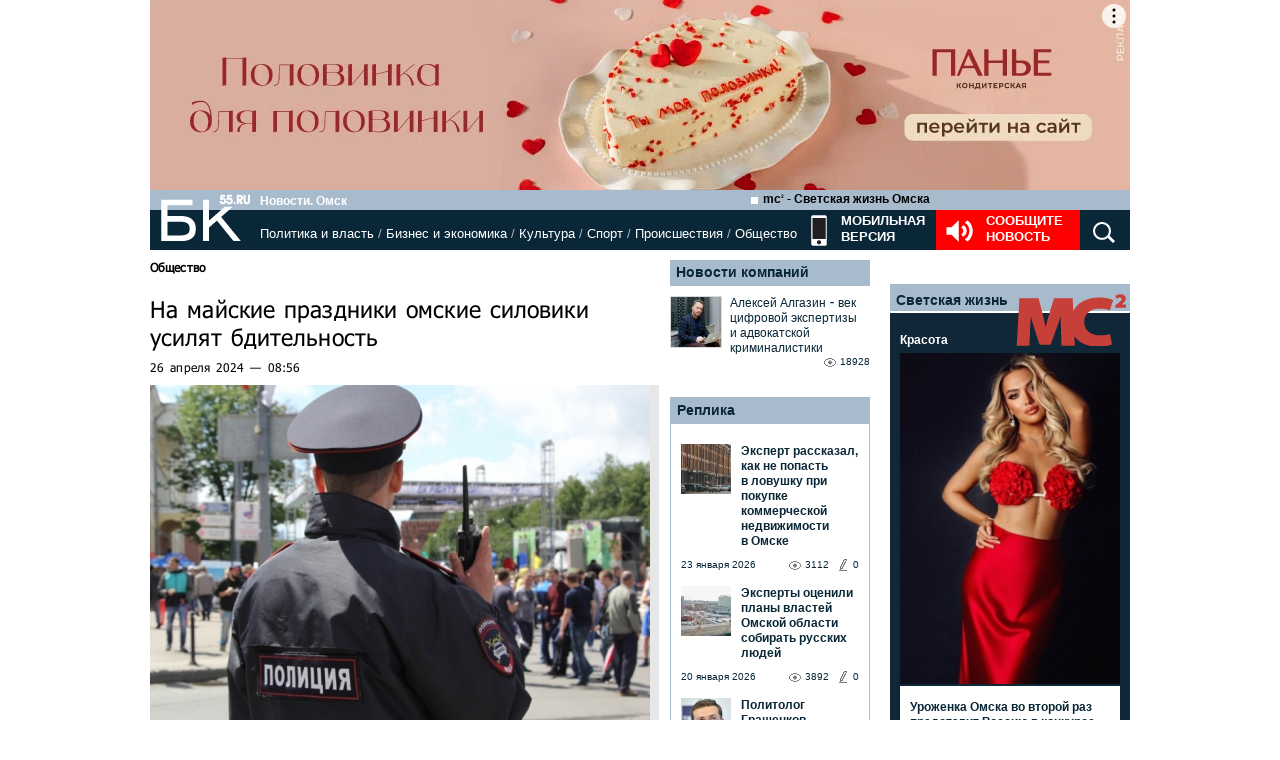

--- FILE ---
content_type: text/html; charset=utf-8
request_url: https://www.google.com/recaptcha/api2/anchor?ar=1&k=6LflARkUAAAAAEQM6BKYKpw3HxZF0Fk0CF42piE-&co=aHR0cHM6Ly9iazU1LnJ1OjQ0Mw..&hl=en&v=N67nZn4AqZkNcbeMu4prBgzg&size=normal&anchor-ms=20000&execute-ms=30000&cb=e17dm2sewsyz
body_size: 50434
content:
<!DOCTYPE HTML><html dir="ltr" lang="en"><head><meta http-equiv="Content-Type" content="text/html; charset=UTF-8">
<meta http-equiv="X-UA-Compatible" content="IE=edge">
<title>reCAPTCHA</title>
<style type="text/css">
/* cyrillic-ext */
@font-face {
  font-family: 'Roboto';
  font-style: normal;
  font-weight: 400;
  font-stretch: 100%;
  src: url(//fonts.gstatic.com/s/roboto/v48/KFO7CnqEu92Fr1ME7kSn66aGLdTylUAMa3GUBHMdazTgWw.woff2) format('woff2');
  unicode-range: U+0460-052F, U+1C80-1C8A, U+20B4, U+2DE0-2DFF, U+A640-A69F, U+FE2E-FE2F;
}
/* cyrillic */
@font-face {
  font-family: 'Roboto';
  font-style: normal;
  font-weight: 400;
  font-stretch: 100%;
  src: url(//fonts.gstatic.com/s/roboto/v48/KFO7CnqEu92Fr1ME7kSn66aGLdTylUAMa3iUBHMdazTgWw.woff2) format('woff2');
  unicode-range: U+0301, U+0400-045F, U+0490-0491, U+04B0-04B1, U+2116;
}
/* greek-ext */
@font-face {
  font-family: 'Roboto';
  font-style: normal;
  font-weight: 400;
  font-stretch: 100%;
  src: url(//fonts.gstatic.com/s/roboto/v48/KFO7CnqEu92Fr1ME7kSn66aGLdTylUAMa3CUBHMdazTgWw.woff2) format('woff2');
  unicode-range: U+1F00-1FFF;
}
/* greek */
@font-face {
  font-family: 'Roboto';
  font-style: normal;
  font-weight: 400;
  font-stretch: 100%;
  src: url(//fonts.gstatic.com/s/roboto/v48/KFO7CnqEu92Fr1ME7kSn66aGLdTylUAMa3-UBHMdazTgWw.woff2) format('woff2');
  unicode-range: U+0370-0377, U+037A-037F, U+0384-038A, U+038C, U+038E-03A1, U+03A3-03FF;
}
/* math */
@font-face {
  font-family: 'Roboto';
  font-style: normal;
  font-weight: 400;
  font-stretch: 100%;
  src: url(//fonts.gstatic.com/s/roboto/v48/KFO7CnqEu92Fr1ME7kSn66aGLdTylUAMawCUBHMdazTgWw.woff2) format('woff2');
  unicode-range: U+0302-0303, U+0305, U+0307-0308, U+0310, U+0312, U+0315, U+031A, U+0326-0327, U+032C, U+032F-0330, U+0332-0333, U+0338, U+033A, U+0346, U+034D, U+0391-03A1, U+03A3-03A9, U+03B1-03C9, U+03D1, U+03D5-03D6, U+03F0-03F1, U+03F4-03F5, U+2016-2017, U+2034-2038, U+203C, U+2040, U+2043, U+2047, U+2050, U+2057, U+205F, U+2070-2071, U+2074-208E, U+2090-209C, U+20D0-20DC, U+20E1, U+20E5-20EF, U+2100-2112, U+2114-2115, U+2117-2121, U+2123-214F, U+2190, U+2192, U+2194-21AE, U+21B0-21E5, U+21F1-21F2, U+21F4-2211, U+2213-2214, U+2216-22FF, U+2308-230B, U+2310, U+2319, U+231C-2321, U+2336-237A, U+237C, U+2395, U+239B-23B7, U+23D0, U+23DC-23E1, U+2474-2475, U+25AF, U+25B3, U+25B7, U+25BD, U+25C1, U+25CA, U+25CC, U+25FB, U+266D-266F, U+27C0-27FF, U+2900-2AFF, U+2B0E-2B11, U+2B30-2B4C, U+2BFE, U+3030, U+FF5B, U+FF5D, U+1D400-1D7FF, U+1EE00-1EEFF;
}
/* symbols */
@font-face {
  font-family: 'Roboto';
  font-style: normal;
  font-weight: 400;
  font-stretch: 100%;
  src: url(//fonts.gstatic.com/s/roboto/v48/KFO7CnqEu92Fr1ME7kSn66aGLdTylUAMaxKUBHMdazTgWw.woff2) format('woff2');
  unicode-range: U+0001-000C, U+000E-001F, U+007F-009F, U+20DD-20E0, U+20E2-20E4, U+2150-218F, U+2190, U+2192, U+2194-2199, U+21AF, U+21E6-21F0, U+21F3, U+2218-2219, U+2299, U+22C4-22C6, U+2300-243F, U+2440-244A, U+2460-24FF, U+25A0-27BF, U+2800-28FF, U+2921-2922, U+2981, U+29BF, U+29EB, U+2B00-2BFF, U+4DC0-4DFF, U+FFF9-FFFB, U+10140-1018E, U+10190-1019C, U+101A0, U+101D0-101FD, U+102E0-102FB, U+10E60-10E7E, U+1D2C0-1D2D3, U+1D2E0-1D37F, U+1F000-1F0FF, U+1F100-1F1AD, U+1F1E6-1F1FF, U+1F30D-1F30F, U+1F315, U+1F31C, U+1F31E, U+1F320-1F32C, U+1F336, U+1F378, U+1F37D, U+1F382, U+1F393-1F39F, U+1F3A7-1F3A8, U+1F3AC-1F3AF, U+1F3C2, U+1F3C4-1F3C6, U+1F3CA-1F3CE, U+1F3D4-1F3E0, U+1F3ED, U+1F3F1-1F3F3, U+1F3F5-1F3F7, U+1F408, U+1F415, U+1F41F, U+1F426, U+1F43F, U+1F441-1F442, U+1F444, U+1F446-1F449, U+1F44C-1F44E, U+1F453, U+1F46A, U+1F47D, U+1F4A3, U+1F4B0, U+1F4B3, U+1F4B9, U+1F4BB, U+1F4BF, U+1F4C8-1F4CB, U+1F4D6, U+1F4DA, U+1F4DF, U+1F4E3-1F4E6, U+1F4EA-1F4ED, U+1F4F7, U+1F4F9-1F4FB, U+1F4FD-1F4FE, U+1F503, U+1F507-1F50B, U+1F50D, U+1F512-1F513, U+1F53E-1F54A, U+1F54F-1F5FA, U+1F610, U+1F650-1F67F, U+1F687, U+1F68D, U+1F691, U+1F694, U+1F698, U+1F6AD, U+1F6B2, U+1F6B9-1F6BA, U+1F6BC, U+1F6C6-1F6CF, U+1F6D3-1F6D7, U+1F6E0-1F6EA, U+1F6F0-1F6F3, U+1F6F7-1F6FC, U+1F700-1F7FF, U+1F800-1F80B, U+1F810-1F847, U+1F850-1F859, U+1F860-1F887, U+1F890-1F8AD, U+1F8B0-1F8BB, U+1F8C0-1F8C1, U+1F900-1F90B, U+1F93B, U+1F946, U+1F984, U+1F996, U+1F9E9, U+1FA00-1FA6F, U+1FA70-1FA7C, U+1FA80-1FA89, U+1FA8F-1FAC6, U+1FACE-1FADC, U+1FADF-1FAE9, U+1FAF0-1FAF8, U+1FB00-1FBFF;
}
/* vietnamese */
@font-face {
  font-family: 'Roboto';
  font-style: normal;
  font-weight: 400;
  font-stretch: 100%;
  src: url(//fonts.gstatic.com/s/roboto/v48/KFO7CnqEu92Fr1ME7kSn66aGLdTylUAMa3OUBHMdazTgWw.woff2) format('woff2');
  unicode-range: U+0102-0103, U+0110-0111, U+0128-0129, U+0168-0169, U+01A0-01A1, U+01AF-01B0, U+0300-0301, U+0303-0304, U+0308-0309, U+0323, U+0329, U+1EA0-1EF9, U+20AB;
}
/* latin-ext */
@font-face {
  font-family: 'Roboto';
  font-style: normal;
  font-weight: 400;
  font-stretch: 100%;
  src: url(//fonts.gstatic.com/s/roboto/v48/KFO7CnqEu92Fr1ME7kSn66aGLdTylUAMa3KUBHMdazTgWw.woff2) format('woff2');
  unicode-range: U+0100-02BA, U+02BD-02C5, U+02C7-02CC, U+02CE-02D7, U+02DD-02FF, U+0304, U+0308, U+0329, U+1D00-1DBF, U+1E00-1E9F, U+1EF2-1EFF, U+2020, U+20A0-20AB, U+20AD-20C0, U+2113, U+2C60-2C7F, U+A720-A7FF;
}
/* latin */
@font-face {
  font-family: 'Roboto';
  font-style: normal;
  font-weight: 400;
  font-stretch: 100%;
  src: url(//fonts.gstatic.com/s/roboto/v48/KFO7CnqEu92Fr1ME7kSn66aGLdTylUAMa3yUBHMdazQ.woff2) format('woff2');
  unicode-range: U+0000-00FF, U+0131, U+0152-0153, U+02BB-02BC, U+02C6, U+02DA, U+02DC, U+0304, U+0308, U+0329, U+2000-206F, U+20AC, U+2122, U+2191, U+2193, U+2212, U+2215, U+FEFF, U+FFFD;
}
/* cyrillic-ext */
@font-face {
  font-family: 'Roboto';
  font-style: normal;
  font-weight: 500;
  font-stretch: 100%;
  src: url(//fonts.gstatic.com/s/roboto/v48/KFO7CnqEu92Fr1ME7kSn66aGLdTylUAMa3GUBHMdazTgWw.woff2) format('woff2');
  unicode-range: U+0460-052F, U+1C80-1C8A, U+20B4, U+2DE0-2DFF, U+A640-A69F, U+FE2E-FE2F;
}
/* cyrillic */
@font-face {
  font-family: 'Roboto';
  font-style: normal;
  font-weight: 500;
  font-stretch: 100%;
  src: url(//fonts.gstatic.com/s/roboto/v48/KFO7CnqEu92Fr1ME7kSn66aGLdTylUAMa3iUBHMdazTgWw.woff2) format('woff2');
  unicode-range: U+0301, U+0400-045F, U+0490-0491, U+04B0-04B1, U+2116;
}
/* greek-ext */
@font-face {
  font-family: 'Roboto';
  font-style: normal;
  font-weight: 500;
  font-stretch: 100%;
  src: url(//fonts.gstatic.com/s/roboto/v48/KFO7CnqEu92Fr1ME7kSn66aGLdTylUAMa3CUBHMdazTgWw.woff2) format('woff2');
  unicode-range: U+1F00-1FFF;
}
/* greek */
@font-face {
  font-family: 'Roboto';
  font-style: normal;
  font-weight: 500;
  font-stretch: 100%;
  src: url(//fonts.gstatic.com/s/roboto/v48/KFO7CnqEu92Fr1ME7kSn66aGLdTylUAMa3-UBHMdazTgWw.woff2) format('woff2');
  unicode-range: U+0370-0377, U+037A-037F, U+0384-038A, U+038C, U+038E-03A1, U+03A3-03FF;
}
/* math */
@font-face {
  font-family: 'Roboto';
  font-style: normal;
  font-weight: 500;
  font-stretch: 100%;
  src: url(//fonts.gstatic.com/s/roboto/v48/KFO7CnqEu92Fr1ME7kSn66aGLdTylUAMawCUBHMdazTgWw.woff2) format('woff2');
  unicode-range: U+0302-0303, U+0305, U+0307-0308, U+0310, U+0312, U+0315, U+031A, U+0326-0327, U+032C, U+032F-0330, U+0332-0333, U+0338, U+033A, U+0346, U+034D, U+0391-03A1, U+03A3-03A9, U+03B1-03C9, U+03D1, U+03D5-03D6, U+03F0-03F1, U+03F4-03F5, U+2016-2017, U+2034-2038, U+203C, U+2040, U+2043, U+2047, U+2050, U+2057, U+205F, U+2070-2071, U+2074-208E, U+2090-209C, U+20D0-20DC, U+20E1, U+20E5-20EF, U+2100-2112, U+2114-2115, U+2117-2121, U+2123-214F, U+2190, U+2192, U+2194-21AE, U+21B0-21E5, U+21F1-21F2, U+21F4-2211, U+2213-2214, U+2216-22FF, U+2308-230B, U+2310, U+2319, U+231C-2321, U+2336-237A, U+237C, U+2395, U+239B-23B7, U+23D0, U+23DC-23E1, U+2474-2475, U+25AF, U+25B3, U+25B7, U+25BD, U+25C1, U+25CA, U+25CC, U+25FB, U+266D-266F, U+27C0-27FF, U+2900-2AFF, U+2B0E-2B11, U+2B30-2B4C, U+2BFE, U+3030, U+FF5B, U+FF5D, U+1D400-1D7FF, U+1EE00-1EEFF;
}
/* symbols */
@font-face {
  font-family: 'Roboto';
  font-style: normal;
  font-weight: 500;
  font-stretch: 100%;
  src: url(//fonts.gstatic.com/s/roboto/v48/KFO7CnqEu92Fr1ME7kSn66aGLdTylUAMaxKUBHMdazTgWw.woff2) format('woff2');
  unicode-range: U+0001-000C, U+000E-001F, U+007F-009F, U+20DD-20E0, U+20E2-20E4, U+2150-218F, U+2190, U+2192, U+2194-2199, U+21AF, U+21E6-21F0, U+21F3, U+2218-2219, U+2299, U+22C4-22C6, U+2300-243F, U+2440-244A, U+2460-24FF, U+25A0-27BF, U+2800-28FF, U+2921-2922, U+2981, U+29BF, U+29EB, U+2B00-2BFF, U+4DC0-4DFF, U+FFF9-FFFB, U+10140-1018E, U+10190-1019C, U+101A0, U+101D0-101FD, U+102E0-102FB, U+10E60-10E7E, U+1D2C0-1D2D3, U+1D2E0-1D37F, U+1F000-1F0FF, U+1F100-1F1AD, U+1F1E6-1F1FF, U+1F30D-1F30F, U+1F315, U+1F31C, U+1F31E, U+1F320-1F32C, U+1F336, U+1F378, U+1F37D, U+1F382, U+1F393-1F39F, U+1F3A7-1F3A8, U+1F3AC-1F3AF, U+1F3C2, U+1F3C4-1F3C6, U+1F3CA-1F3CE, U+1F3D4-1F3E0, U+1F3ED, U+1F3F1-1F3F3, U+1F3F5-1F3F7, U+1F408, U+1F415, U+1F41F, U+1F426, U+1F43F, U+1F441-1F442, U+1F444, U+1F446-1F449, U+1F44C-1F44E, U+1F453, U+1F46A, U+1F47D, U+1F4A3, U+1F4B0, U+1F4B3, U+1F4B9, U+1F4BB, U+1F4BF, U+1F4C8-1F4CB, U+1F4D6, U+1F4DA, U+1F4DF, U+1F4E3-1F4E6, U+1F4EA-1F4ED, U+1F4F7, U+1F4F9-1F4FB, U+1F4FD-1F4FE, U+1F503, U+1F507-1F50B, U+1F50D, U+1F512-1F513, U+1F53E-1F54A, U+1F54F-1F5FA, U+1F610, U+1F650-1F67F, U+1F687, U+1F68D, U+1F691, U+1F694, U+1F698, U+1F6AD, U+1F6B2, U+1F6B9-1F6BA, U+1F6BC, U+1F6C6-1F6CF, U+1F6D3-1F6D7, U+1F6E0-1F6EA, U+1F6F0-1F6F3, U+1F6F7-1F6FC, U+1F700-1F7FF, U+1F800-1F80B, U+1F810-1F847, U+1F850-1F859, U+1F860-1F887, U+1F890-1F8AD, U+1F8B0-1F8BB, U+1F8C0-1F8C1, U+1F900-1F90B, U+1F93B, U+1F946, U+1F984, U+1F996, U+1F9E9, U+1FA00-1FA6F, U+1FA70-1FA7C, U+1FA80-1FA89, U+1FA8F-1FAC6, U+1FACE-1FADC, U+1FADF-1FAE9, U+1FAF0-1FAF8, U+1FB00-1FBFF;
}
/* vietnamese */
@font-face {
  font-family: 'Roboto';
  font-style: normal;
  font-weight: 500;
  font-stretch: 100%;
  src: url(//fonts.gstatic.com/s/roboto/v48/KFO7CnqEu92Fr1ME7kSn66aGLdTylUAMa3OUBHMdazTgWw.woff2) format('woff2');
  unicode-range: U+0102-0103, U+0110-0111, U+0128-0129, U+0168-0169, U+01A0-01A1, U+01AF-01B0, U+0300-0301, U+0303-0304, U+0308-0309, U+0323, U+0329, U+1EA0-1EF9, U+20AB;
}
/* latin-ext */
@font-face {
  font-family: 'Roboto';
  font-style: normal;
  font-weight: 500;
  font-stretch: 100%;
  src: url(//fonts.gstatic.com/s/roboto/v48/KFO7CnqEu92Fr1ME7kSn66aGLdTylUAMa3KUBHMdazTgWw.woff2) format('woff2');
  unicode-range: U+0100-02BA, U+02BD-02C5, U+02C7-02CC, U+02CE-02D7, U+02DD-02FF, U+0304, U+0308, U+0329, U+1D00-1DBF, U+1E00-1E9F, U+1EF2-1EFF, U+2020, U+20A0-20AB, U+20AD-20C0, U+2113, U+2C60-2C7F, U+A720-A7FF;
}
/* latin */
@font-face {
  font-family: 'Roboto';
  font-style: normal;
  font-weight: 500;
  font-stretch: 100%;
  src: url(//fonts.gstatic.com/s/roboto/v48/KFO7CnqEu92Fr1ME7kSn66aGLdTylUAMa3yUBHMdazQ.woff2) format('woff2');
  unicode-range: U+0000-00FF, U+0131, U+0152-0153, U+02BB-02BC, U+02C6, U+02DA, U+02DC, U+0304, U+0308, U+0329, U+2000-206F, U+20AC, U+2122, U+2191, U+2193, U+2212, U+2215, U+FEFF, U+FFFD;
}
/* cyrillic-ext */
@font-face {
  font-family: 'Roboto';
  font-style: normal;
  font-weight: 900;
  font-stretch: 100%;
  src: url(//fonts.gstatic.com/s/roboto/v48/KFO7CnqEu92Fr1ME7kSn66aGLdTylUAMa3GUBHMdazTgWw.woff2) format('woff2');
  unicode-range: U+0460-052F, U+1C80-1C8A, U+20B4, U+2DE0-2DFF, U+A640-A69F, U+FE2E-FE2F;
}
/* cyrillic */
@font-face {
  font-family: 'Roboto';
  font-style: normal;
  font-weight: 900;
  font-stretch: 100%;
  src: url(//fonts.gstatic.com/s/roboto/v48/KFO7CnqEu92Fr1ME7kSn66aGLdTylUAMa3iUBHMdazTgWw.woff2) format('woff2');
  unicode-range: U+0301, U+0400-045F, U+0490-0491, U+04B0-04B1, U+2116;
}
/* greek-ext */
@font-face {
  font-family: 'Roboto';
  font-style: normal;
  font-weight: 900;
  font-stretch: 100%;
  src: url(//fonts.gstatic.com/s/roboto/v48/KFO7CnqEu92Fr1ME7kSn66aGLdTylUAMa3CUBHMdazTgWw.woff2) format('woff2');
  unicode-range: U+1F00-1FFF;
}
/* greek */
@font-face {
  font-family: 'Roboto';
  font-style: normal;
  font-weight: 900;
  font-stretch: 100%;
  src: url(//fonts.gstatic.com/s/roboto/v48/KFO7CnqEu92Fr1ME7kSn66aGLdTylUAMa3-UBHMdazTgWw.woff2) format('woff2');
  unicode-range: U+0370-0377, U+037A-037F, U+0384-038A, U+038C, U+038E-03A1, U+03A3-03FF;
}
/* math */
@font-face {
  font-family: 'Roboto';
  font-style: normal;
  font-weight: 900;
  font-stretch: 100%;
  src: url(//fonts.gstatic.com/s/roboto/v48/KFO7CnqEu92Fr1ME7kSn66aGLdTylUAMawCUBHMdazTgWw.woff2) format('woff2');
  unicode-range: U+0302-0303, U+0305, U+0307-0308, U+0310, U+0312, U+0315, U+031A, U+0326-0327, U+032C, U+032F-0330, U+0332-0333, U+0338, U+033A, U+0346, U+034D, U+0391-03A1, U+03A3-03A9, U+03B1-03C9, U+03D1, U+03D5-03D6, U+03F0-03F1, U+03F4-03F5, U+2016-2017, U+2034-2038, U+203C, U+2040, U+2043, U+2047, U+2050, U+2057, U+205F, U+2070-2071, U+2074-208E, U+2090-209C, U+20D0-20DC, U+20E1, U+20E5-20EF, U+2100-2112, U+2114-2115, U+2117-2121, U+2123-214F, U+2190, U+2192, U+2194-21AE, U+21B0-21E5, U+21F1-21F2, U+21F4-2211, U+2213-2214, U+2216-22FF, U+2308-230B, U+2310, U+2319, U+231C-2321, U+2336-237A, U+237C, U+2395, U+239B-23B7, U+23D0, U+23DC-23E1, U+2474-2475, U+25AF, U+25B3, U+25B7, U+25BD, U+25C1, U+25CA, U+25CC, U+25FB, U+266D-266F, U+27C0-27FF, U+2900-2AFF, U+2B0E-2B11, U+2B30-2B4C, U+2BFE, U+3030, U+FF5B, U+FF5D, U+1D400-1D7FF, U+1EE00-1EEFF;
}
/* symbols */
@font-face {
  font-family: 'Roboto';
  font-style: normal;
  font-weight: 900;
  font-stretch: 100%;
  src: url(//fonts.gstatic.com/s/roboto/v48/KFO7CnqEu92Fr1ME7kSn66aGLdTylUAMaxKUBHMdazTgWw.woff2) format('woff2');
  unicode-range: U+0001-000C, U+000E-001F, U+007F-009F, U+20DD-20E0, U+20E2-20E4, U+2150-218F, U+2190, U+2192, U+2194-2199, U+21AF, U+21E6-21F0, U+21F3, U+2218-2219, U+2299, U+22C4-22C6, U+2300-243F, U+2440-244A, U+2460-24FF, U+25A0-27BF, U+2800-28FF, U+2921-2922, U+2981, U+29BF, U+29EB, U+2B00-2BFF, U+4DC0-4DFF, U+FFF9-FFFB, U+10140-1018E, U+10190-1019C, U+101A0, U+101D0-101FD, U+102E0-102FB, U+10E60-10E7E, U+1D2C0-1D2D3, U+1D2E0-1D37F, U+1F000-1F0FF, U+1F100-1F1AD, U+1F1E6-1F1FF, U+1F30D-1F30F, U+1F315, U+1F31C, U+1F31E, U+1F320-1F32C, U+1F336, U+1F378, U+1F37D, U+1F382, U+1F393-1F39F, U+1F3A7-1F3A8, U+1F3AC-1F3AF, U+1F3C2, U+1F3C4-1F3C6, U+1F3CA-1F3CE, U+1F3D4-1F3E0, U+1F3ED, U+1F3F1-1F3F3, U+1F3F5-1F3F7, U+1F408, U+1F415, U+1F41F, U+1F426, U+1F43F, U+1F441-1F442, U+1F444, U+1F446-1F449, U+1F44C-1F44E, U+1F453, U+1F46A, U+1F47D, U+1F4A3, U+1F4B0, U+1F4B3, U+1F4B9, U+1F4BB, U+1F4BF, U+1F4C8-1F4CB, U+1F4D6, U+1F4DA, U+1F4DF, U+1F4E3-1F4E6, U+1F4EA-1F4ED, U+1F4F7, U+1F4F9-1F4FB, U+1F4FD-1F4FE, U+1F503, U+1F507-1F50B, U+1F50D, U+1F512-1F513, U+1F53E-1F54A, U+1F54F-1F5FA, U+1F610, U+1F650-1F67F, U+1F687, U+1F68D, U+1F691, U+1F694, U+1F698, U+1F6AD, U+1F6B2, U+1F6B9-1F6BA, U+1F6BC, U+1F6C6-1F6CF, U+1F6D3-1F6D7, U+1F6E0-1F6EA, U+1F6F0-1F6F3, U+1F6F7-1F6FC, U+1F700-1F7FF, U+1F800-1F80B, U+1F810-1F847, U+1F850-1F859, U+1F860-1F887, U+1F890-1F8AD, U+1F8B0-1F8BB, U+1F8C0-1F8C1, U+1F900-1F90B, U+1F93B, U+1F946, U+1F984, U+1F996, U+1F9E9, U+1FA00-1FA6F, U+1FA70-1FA7C, U+1FA80-1FA89, U+1FA8F-1FAC6, U+1FACE-1FADC, U+1FADF-1FAE9, U+1FAF0-1FAF8, U+1FB00-1FBFF;
}
/* vietnamese */
@font-face {
  font-family: 'Roboto';
  font-style: normal;
  font-weight: 900;
  font-stretch: 100%;
  src: url(//fonts.gstatic.com/s/roboto/v48/KFO7CnqEu92Fr1ME7kSn66aGLdTylUAMa3OUBHMdazTgWw.woff2) format('woff2');
  unicode-range: U+0102-0103, U+0110-0111, U+0128-0129, U+0168-0169, U+01A0-01A1, U+01AF-01B0, U+0300-0301, U+0303-0304, U+0308-0309, U+0323, U+0329, U+1EA0-1EF9, U+20AB;
}
/* latin-ext */
@font-face {
  font-family: 'Roboto';
  font-style: normal;
  font-weight: 900;
  font-stretch: 100%;
  src: url(//fonts.gstatic.com/s/roboto/v48/KFO7CnqEu92Fr1ME7kSn66aGLdTylUAMa3KUBHMdazTgWw.woff2) format('woff2');
  unicode-range: U+0100-02BA, U+02BD-02C5, U+02C7-02CC, U+02CE-02D7, U+02DD-02FF, U+0304, U+0308, U+0329, U+1D00-1DBF, U+1E00-1E9F, U+1EF2-1EFF, U+2020, U+20A0-20AB, U+20AD-20C0, U+2113, U+2C60-2C7F, U+A720-A7FF;
}
/* latin */
@font-face {
  font-family: 'Roboto';
  font-style: normal;
  font-weight: 900;
  font-stretch: 100%;
  src: url(//fonts.gstatic.com/s/roboto/v48/KFO7CnqEu92Fr1ME7kSn66aGLdTylUAMa3yUBHMdazQ.woff2) format('woff2');
  unicode-range: U+0000-00FF, U+0131, U+0152-0153, U+02BB-02BC, U+02C6, U+02DA, U+02DC, U+0304, U+0308, U+0329, U+2000-206F, U+20AC, U+2122, U+2191, U+2193, U+2212, U+2215, U+FEFF, U+FFFD;
}

</style>
<link rel="stylesheet" type="text/css" href="https://www.gstatic.com/recaptcha/releases/N67nZn4AqZkNcbeMu4prBgzg/styles__ltr.css">
<script nonce="RHGgjzwnGqo_vzrkjMdRDg" type="text/javascript">window['__recaptcha_api'] = 'https://www.google.com/recaptcha/api2/';</script>
<script type="text/javascript" src="https://www.gstatic.com/recaptcha/releases/N67nZn4AqZkNcbeMu4prBgzg/recaptcha__en.js" nonce="RHGgjzwnGqo_vzrkjMdRDg">
      
    </script></head>
<body><div id="rc-anchor-alert" class="rc-anchor-alert"></div>
<input type="hidden" id="recaptcha-token" value="[base64]">
<script type="text/javascript" nonce="RHGgjzwnGqo_vzrkjMdRDg">
      recaptcha.anchor.Main.init("[\x22ainput\x22,[\x22bgdata\x22,\x22\x22,\[base64]/[base64]/[base64]/[base64]/[base64]/[base64]/[base64]/[base64]/[base64]/[base64]/[base64]/[base64]/[base64]/[base64]\x22,\[base64]\\u003d\x22,\x22UQbCq8K+VHnDp1guR8KLU8Ojw6MEw456CjF3wqBlw689d8OSD8KpwrRSCsO9w7rCpsK9LSl0w75lw6HDhDN3w6jDscK0HRLDusKGw44bPcOtHMKHwp3DlcOeOMOIVSxcwpQoLsO8VMKqw5rDqxR9wohNCyZJwofDrcKHIsOcwqYYw5TDmMOjwp/CiwFcL8KgcsO/PhHDrHHCrsOAwobDmcKlwr7DrcOMGH5Owo5nRBJ+WsOpRCbChcO1ccKuUsKLw7LCkHLDiToYwoZ0w7towrzDuV5SDsOewpXDoUtIw5tZAMK6wpPCnsOgw6ZsEMKmND5+wrvDqcKmXcK/fMK0AcKywo04w6DDi3YBw7RoACMKw5fDu8OGwqzChmZ2f8OEw6LDicKtfsOBO8OkRzQaw75Vw5bCtcKSw5bCkMO9LcOowpNOwo4QS8OKwprClVlJcsOAEMOQwoN+BVXDgE3DqV/DnVDDoMKGw45gw6fDlMOGw61bGh3CvyrDmgtzw5o4W3vCnlvCh8Klw4BzLEYhw4bCicK3w4nCi8KADikmw5QVwo94ASFYVcKGSBbDjsO7w6/Ct8K6wqbDksOVwr7CkSvCnsOTLjLCrRkHBkd6wpvDlcOULcKGGMKhFkvDsMKCw68lWMKuH2VrWcK8dcKnQCDCvXDDjsOJwovDncO9XsOKwp7DvMKOw7DDh0I7w7wdw7YrPW44RARZwrXDg1TCgHLCogzDvD/DoE3DrCXDi8O6w4IPJ2LCgWJcFsOmwpcpwozDqcK/woUVw7sbBcOCIcKCwrZHGsKQwrDCqcKpw6NRw49qw7k0wqJRFMOLwqZUHwvCl0c9w7DDgBzCisOVwpsqGFTCoiZOwp9ewqMfH8OfcMOswogfw4Zew5V+wp5CXHbDtCbCpwvDvFVew5/[base64]/Dp0TCpWrClcOGfydudiEDw7vDp3l6IcKzwo5EwrYVwoHDjk/DlsOYM8KKTMKxO8OQwrMZwpgJTWUGPHdrwoEYw7Mlw6M3SCXDkcKmQsO3w4hSwoTCrcKlw6PChXJUwqzCoMKtOMKkwq/CmcKvBXjCv0DDuMKswq/DrsKaaMOFASjCusKZwp7DkiLCscOvPTXClMKLfHYow7E8w5rDpjfDnEDDq8Kfw6s2BlrDmH/DnMKlS8O2bsOBFMO1cyjDqlJOwoZzScO4FCRrcjJPwqHCncKYTi/Dp8K+w7nDusOUd3IXeWnDh8OCSMOjaxceW09lwqHCqjFYw4/DlMO8KwYKw77Ct8O8woAzw7oJw6XCrWhMwrUgODpsw5zCpcK5wrfChE3DoDt9XcKAIMOPwqDDi8OHw4UbQCpRTDk/c8OZYcKGOcO4G1rCrMKZfsOmC8OawqHDqyrCrjZgSmsGw7zDi8KUCxDChcKIP0DCh8OhUhvDoT7DgEfDgTbCisO1w6oIw5zCv2I2bmvDhcOobcKiwpROJGfCgMO+Gw8rwrcSdhUyLGsIw4vCssK/woBWwofCmMOjG8O1WMO4AyPDvcKaDsOtQMOvw7t/WHnDtMOTK8OWCcKewoBkHhNcwpbDnFkdJcOBwqHDjcKdwpN/[base64]/DhnTDnMKASRjCoEXClcKxccK5wrvDr8Oew7NKw7HCuUUuIGrDpcOVw6TCghLDgsK3w4wHFMK4U8OIE8KXwqZLw6nDqjbDrwHCsi7Dph3CmkjDiMOHwpcuw5/[base64]/CjsOgwpDCjRDCtMOGYcKDHCLCtiXCiXTDisOCBkttwq3Dm8OMw6hcZgVowp3DlVLDusK/VxHClsOyw7TCsMKywqXCoMKOwpEuwonCiWnCoQ/CmnDDvcKENjzDscKPL8OYdcOUKHxQw5rCvmPDkCEew6rCtMOUwqMJLcKeKQZhIsKZw78IwpXCs8O7JcKTXjp1woXDtUvDjXgdAgLDuMOKwrpgw5h/wpHCjFvCpsOPWcOgwpg5KMOzCsKCw67Dm0QZAsOxZm7CnV7DhR86ZsOsw4DDj00HXsKlwotlA8O3RBzCnsKBJ8KpV8O8KCjCvcOhDsOjBF4rZm7DhMKkIsKWw41wDG9zw4wDRMK8w4zDqMOpa8KYwpNEUX3Dh2TCuWl/BsKkE8OTw6vCqgPDjMKSHcO0Fn3DucOzCE0ITC/CggnCssOOw7PCrQbDlEIwwolZIkUzFQNgf8Ovw7LDihHCiGbDkcKDw4drwqJpwpQoXcKJV8Orw51ZCxQpQn3Cp3ElWcO8wrRxwonCrsOpSsKbwqXCmcOvwoPDj8OsIMKow7dgQsOBw57CvMK1wpTCqcOFw4s/UMKIQcOLw5PDg8Kaw5ZcwqLDkcO1W0s5HB0Fw6d/UGQUw7Yaw5QQbl3Cp8KFw4FCwo4ORB/CkMO4bA7CnzJAwqrCmMKLUivDrwYzwqzDt8KBw7/DnMOIwr8Dwpx1NnIONcOaw4/DpjPCkWgTVmnDo8OCRsOwwojDlMKGw6TCrsKrw6LCtyhJwopTAMK2UcOjw5nChHlFwqEnRMKXKMOCw4jCn8O/wqtmE8K1wqI+JcO8UApVw47CrMOrwpDDlQwhSlR1bsKNwozDvj5qw70cSsOjwqRgH8Kkw53DokBiwp4YwqBfwoQlwrfCiFvCjMK2LhvCpl3Dl8KODgDCgMKNeRHCisOHd0wqwozCrT7DkcOqScK6bz/CoMOYw6nDrsOGwpnCpVszS1RkbMKtEF13wrp4csOew4J+KGk6w4rCpwY/Cj5uw5DDj8OSFsOdw51Jw51Gw4QzwqPDgFIjPxJ7KDFcLELCi8OGWyUhM3LDhTbDtEXDgcOPJFpPJVcYWcKCwo3DrF1KNjIZw6DCncK5EMOZw70IbMOCeXZLOBXCgMKuEHLCrRF6DcKMw6HCmsKKOsKTBcORARnDs8OUwrPDlDjDvEpBUsOnwo/DqsOUw7Jlw4kDw5fComvDjCpdHcOJwqDDjMKScyR/[base64]/w7HCscOOQmMnwrTCk8OJwrFpSH/CjsKyw7odw5HCuMO7D8OicGt6wojCuMKDw69HwpTCvV3DmB4rbsKrwrYdKmwoPMOXQMKUwqvDscKGw6/DgsKAw6lmwrXCu8O8BsOlNcOCSjLCjcO2wq9swqIVw5QzbBvCmx3DsyFQFcOAE2rDpMKZLcKETHXDhcOaJsK8AVLDkcOhehjDtRDDsMK9McKyIBPDlcKZfl0wW1tEdsOIFA4Sw65yWsK8w65Zw5nCh3UOwq/CqMKiw4bDpsK4D8KCegoyIVABMyXCosOPFkVKLsKfch7CgMKDw6HDtkY4w43CtcOMagEAwp4eEsODP8ODHTjCu8Kpw71vPkbCmsOsEcK1wo42w5XDnUrDpyPDsF5iw7M8w7/[base64]/DqcK4JsORwpQ1wpUxBsKKwozCusKRHcOlIDjDjMKtCwddalTDunM/w7AawqHDu8KdZ8KzMMK0wpBewooUG0l3HRHDp8OVwprDt8O+bkBBE8OWGCFRwp10GSteGMOWYMO0DQzDrBDCgipqwp3CnHPDrSzCmG56w6VtbXc2AsK/FsKOOCsdAmVEEMODwpjDlDnDoMOrw4vCkV7CkMKuwosYX2DCrsKYMcKqf0pvwopZwq/[base64]/CksOVwq/Dp8K7BMKAwr1CwpQ8w5XDvcOwUxlcAmwBwpMtwq0rwpTCj8Oew73DjiDDoELDisKbChHCtcKVRcOPYMKvasKlQgfCpMOEwoZ7wqbClExNMg3CoMKgw4wDU8K5bmvCgT7DqWcowrkhXzdSwp4pR8OiAWHCrCvCqcOmw5FRwrk7wr7Ci1jDr8OqwpU/[base64]/JU3Ds1hiwqvDuMKjTcOywpzDqcKqw6fDiE4Tw5DCqGINwoVRw7NOwonCo8OpNFXDgk5ObQAlQmBrHcOTwqUvLMOgw5Z8w67DsMKrAcOXwqlSMDs/[base64]/[base64]/ChBnCiMK/w6slWEvDgcKpwqfDocO6wpnCn8KOw5xnZMOANzZUw4rCjMK3bxrCuwVqZcKjfVPDpcKMwphZSsO4wr99woPDksOzGEsRw4rDu8O6In4qwonDkSLDqhPDpMO7JcK0GA8JwoLDrTDDhWXDjXZvwrAOacO7w6jDqS9vw7Z8wqJ0GMOzwrwQQj/Dmh/CiMOlwrYAccKIw7cewrZuwqNfw59swpMOw73CuMKRE3nClX93w6kFw6XDol7Do2R8w7xMwq97w6oLwrnDoSM6aMKOWMOtw4HDuMOww41BwoLDusOnwqPDvXskwoEgwrzDnTjCtyzDiljDsCPCr8OWw4jCgsKOZ15vwokJwpnCm0LCgsKuwpTDkjt6fm/DnMK5HXsMBcKabiA7wq7DnhLCoMKtP3PCn8OCKsOqw5LCkcO5w7DDk8KkwpfChUlCwrwAIcKsw5QtwrZ5wrLDpj3DlMO4UiHCsMOBWVvDrcOldXQuNsO6ScO8woHCg8Oqw6nDnXkTLg3DmcKIwqBCwrvCgkTCn8KWw5fDvcO/woMyw6DDrMK+RjvDsShEEjPDigJYw5h9PFXDoRvDuMKzeR3Dl8Kaw44zKDl/K8OsNMKxw7XDucKfwqHCkkUZVGLCjcO+YcKvwptEQ1bDn8KZwqnDnz4zVjjDuMOcf8KTwqrDjiRqwp0bwqPCiMOVbsOUw6/Ctl/DkxERw6/Dmjh7wpXDl8KfwpvCisKTbsOZw4HCglrCsBfCmnNLwp7Doy/DrMOJB1ZeHcKjw7zDun9BMz3DiMODAcKbwq/ChDHDvsOoPsOrAWVoTMOXT8OefSgyWcO/DsKIwrjClsKRw5bDuE5Mwr1Aw5jDjMOMIMOLVcKETsO5GMO5J8Orw7LDpHjCg2zDqGtrJ8KTw4TCsMO4wqPDhsK5fMObwpXCo0wmdivCmyfDtTBJG8K8w6HDtzbDoUkzD8OIwqZiwrxjAifCtQgOTsKewpjCgsOhw51CTMKeBMK/w6l7wp0SwpbDjMKEwooATFTDo8KLwpsIw4AqNMO4WcKew5DDuBc2bcOEW8K3w7HDhsO/QSB3w67DvgPDonXCmAx8EUYsCTrDhsO1ACgwwoXCqEXDm1rCrMKkwqbDicKsVRvCkAzCvBMzUVPCgWHCnRTCjMOLFinDl8KBw4jDnHhRw6Vew4jCjDjCl8KqI8Oxw7DDlsOjwrzCkAtqwrnDrVggwofCisOOwo3Dh1pow6bChUnCj8KNHMKfwpnCgG8awpt1ZG/CgsKDwqAawoRqRGdSw5jDiwFdwpBgwpfDg1spGjQ9w6MCwrvCu1E4w5dfw47DmnbDi8KDDMOMwpzCj8KqVMOIwrIJU8Ksw6EKw7UCwqTDj8O7Ny93wrPCqsKGw50Rw53DuRPDvMKUGH7DhRlqwp/Ct8KTw6hgw7hEZcODQBxsJE1zIMKfIMOVw65lci7DpMOcIWHDpcOnwrTDnsKSw4gvTMKMAcOrAcORbRA0w4QtEyDCrsKKw4Unw4Y9SQpLwoXDlxHDmcOZw6FRwqBRYsKdDsKHwrYBw6pHwr/DoxHDssK2IiNKwr/DhzvCoVTCrHHDnQvDtD/DucOBwo9AMsOjc3ltB8KwU8OYMgVaYCbClDHDjsO8w5TCrSB2wrcqVVwyw5MawppUwqDCmk7CvHthw6EsbW7Cs8KXw6rCgsOsbgkHZ8OIQXIKwrQ1WcKrXsKuTcKqw6lTw77DvcK7w6ZMw6dZZMKGw63CkGDDljpNw5fCo8OsH8KZwqZCD37DijHCjsKOEMOeOMK6LS/[base64]/QMKow6PCnxfCkEfCtcOqBgnDgMOuw6fDtMOQQ0DCsMOMw5chZmLDnsOjw4hUwrTDk2dHQyTDrzzDpcKIbS7ClsOZNGUiYcOzC8KIeMOKwodYwq/CghRNe8KpP8OUXMKAE8K7BiHDsUTDuXvDusKhOcOYG8K1w7htVsKTaMORwpgEwoE0J04QRsOnSDbClcKSwpHDiMKpw6LClsOFOsKIbMOrfMOhFsOUwqh0wpHClHjCjlsqZ0/CkcOVemvDl3EmZmXCkXQNwqRPOcKLSxfCgBxkwqcawrPCuhnDhMOYw7V2wqo0w7wfdBLDnsKVwqFtdRtGwrzClGvCo8OxP8K2IsOvwpTDk0xESCVfWA/ChFnDmizDiEjDp1wsPjE/[base64]/DnMOrwr3Cg8O1HH0qw79DGsKWw6LDhgLCv8Oyw7Q4w5t/C8O1UsK9ak7Ds8OXwoLDh04TQSglw6UUaMKww7LCisOTVklJw6NgI8KNc2TDrMOewrUyB8OLUwbDisKOKMOHd0scEsOVMQlEIxEcw5fDoMKaMMKIw4xeOVvCvyPCkMOkUiISwqsALsOCKCPDhcK4dAphw43Ch8KZDU1xLcOrwp1LBwZ9GMOha1HColPDlTRlQH/DoyYkw799wrocCx0Vfg/Dt8O9wo1jecOgACZkMMKFUzJCwoonwrLDoklndUbDjyfDgcKvMMKKwqHCqz5EfMOYwo5wWMKGUhjDuysJJnZVPFvCgcOtw6PDlcK8wpHDnMOlU8KVZmlFwqfChi9gw4wDHsKFeyzCpsK2wpPCpsOPw4/Ds8OVJ8KVBcKrw53CmyvCu8OGw7ZTR29gwpzDmcOJfMOLZsOOJMKyw7IdVl0WaRNZCWrDsQ/[base64]/DqsOtwohYGBlCccKPcg4/w7xRwr5tZ2NwMhTCuFDCisKQw7hNNTIcw4TCgMKbw7ckw53DhMOgwo0qHMO7ennDiTpQe0TDvVrDtMOJwpgJwp5yKTplwoXCljdlRglEY8OUw6TDthDDl8OXCMOqIyNZclbCvUDCpsOMw7/ChDPCj8K5KcKtw7kww4TDtcOMw4J7FcOhO8OUw6rCqSAyAwXCnwXCoHbCgMKseMOpcnQMw7ZMCl3Cg8K6N8K+w4klwqwMw69Fwr/Dm8KVw47DpEw5DFvDjMOGw5XDr8OvwoXDqxNSwolbw73DqnvCmcKAc8Onwr/[base64]/ClMOiF8Kqw5rCkAzDh8OdTMO1PhDDtUAewrotwoh/ScOxwq/ClwopwqFfDSxCwoDCjXDDu8KXRsOxw4jCrDk2fgjDmnxpM1LDhHd+w70+Q8ORwq1PTsKfwpoJwpcQHsKmI8K0w7rDpMKvwrQJPFvDg1/DkUkjXRgZw4oWw5vDqcOEwqcRUcOawpDCkAfCsCnDjkDCkcKvwptww6vCmcKcTcOjNMK1wrwEw70lJi7Cs8KkwpnDl8OWDmjDqMO7w6vDiCpIw58xw45/w4RJES9Sw6jDhsKOZRRgw5plVBlYPsOSNcOlwpk7dm3DkMOhdGDCtEs5LsKiFE7ClcKnKsKoUzJOBEjCosOmBWljw7/[base64]/DssKwwqwqw5RawpTCm8O+w5rCmcOew4U5eXTDpU3CvSw2w48lw7Fiw4bDnmc0wrIZF8KjV8O9wqHCghMDdMKCFsOTwrRYw55bw4YYw4rDn305w7BNLAIYGsOqVMKBwprDsWFNQcOYJzRlOEp7KTMDw73CnMKdw799w6lrbm4KacO3wrBgw7E/w5/CvxsAwq/CmmsGwojCohoLGBFvfitOQgcVw4xscMOoccKsCBDDun7Cn8KKw5IVTz3DuVdDwrXDoMKjwrnDqMKSw7PDnMO/[base64]/CgMO5wo7CvMKqdsKMw5rDjhAOGcK9wqtOwoHCh8KSBBvCpsONw5LCsyUIw4fCjEtUwqsjIMKBw4QBB8OfYsK/AMO3c8Ohw6/DhQfCs8ODTkw0P3TDt8OBQsKqPXUkRTonw6RpwoVHXsO4w4cPSRRyPsOVZMO3w5nDuQ3CvsO2wr3CuS/[base64]/wqhyw6QCw5XCvyZydMKVIMOFCcO/w5Yzb8Omw6fCv8KpL0XDhsKhw4pFMsK4dBVwwqhVXMO5ZhhACUEqwrwnGh8ZQ8OrVMKzQsOGwozDp8OHw51dw5k7U8OAwq4gZlYbwpXDsFcYB8OZREIAwpbCocKVwqZDw7LChMKiUMORw4bDgk/CosOJK8OHw7fDpU7Cmw7ChsOZwp0RwozDllfCq8OOFMOMM2XDrMO3G8K+NcOKw5gAw5JOw4wZbkjCimDCoHnCt8OcD0trKyvCkFAywrsGXQXCvcKZcxsQHcKzw61hw5fCrEDDkMKtw7pwwpnDoMOKwo5+KcOxwpZEwq7DhcKtLm7CiWnDo8OQwp0+TT/ChMOhC1fDsMOvdcKuXA9zcMKcwqzDscKUOUzDncO5wpcsYnzDrMO2DjDCs8K/TjvDvMKcwqxkwpHDlxHDiQJ3w44TJsOawplHw7FELMOefEpRc3ciDcKGSWIXV8Ovw5o+Yz/Dlh/ClAsDSGwdw7TDq8KpTcKcwqJdH8K+wrAvdBbCjBLCsHVJwqxGw5fCjDLCjcKfw5jDnifChkTCojUbJMObc8KkwpArQWvDpsKYPMKawq7CrjoGw7TDp8K6VBB8woABV8Kzw59Rw4jDpSfDuEfDt3LDgyYaw55EfBjCqG3DmsK3w41Qfx/Dg8K5SCUCwqTDg8KTw53Dvg5qbMKFw7Rew7kHJcObKsOTGsK8wp0RasKeDsKzS8O8wqvCosKqbhkkTzhiDAVMwrl9wrbDmcKvfsORbgjDg8Kcckc7fcOyBMOLw7rClcKbbxV7w4zCsxPDq1fCpMO8wqjDpwRJw4UlJX7CtV/[base64]/DisOCw6J3AzQ8w6PCiMKkYcKyMXDCnMOBdVtSwrEbW8KtCcKSwpAFw4YiEMKYw6JmwpZhwoTDkMOMCmYHKsOfSBvChi7CrMODwotowr06wo8Tw5TDr8OLw7nCsGDDoSnDlcO+c8K1E0pwEkfDrCnDtcKtQlF8ah58AVrDsgVKckgQw7PClcKHPMK+WAVTw4jCmH/DvyjCh8Oiw6fCtzotTsOMwogIWMK/aiHCv2DChcKvwqZFwrHDiGvCjsOzWFEjw4bDhsOqS8ONHsO8wrLDkFTCsE8lSVvCuMOowr3DjcK3EnLCicOIwrrCsmVoRnfCkMOEGsK+fEjDpMOaGcOFH3fDscOuWcKlWgvDu8KBMMOgw7Mxw4NuwrnCq8O3CsK6w4gWw7lUaFbDrsOcacOHwoDCrsOHwo9Bw5LCkMO/V287wqTDncOdwq9Sw7/DusKAw5kxwr7CrlzDklRtKjt1w5I/[base64]/FMK0w5PCncKnwrFSw6A/dMKyP8O+w7hGw6DDmcOMCC4WJCnDv8ONw6NuS8OWw6jDm0R8wpnDoBfCi8O0A8KXw6M5ME0/[base64]/wpXCn8OiwrTDmUUswpHCiMO2woDDrCsqRyt0w6/[base64]/DpQPDmsKcw4nDgV8MIHkfw6hfw7ogw4vDoGvDmcKOw6zDlDQxXC4Nw4hZDjc/[base64]/DryXCjmJ2w4JwXsKyNsKKGknDvcOTwr3CsMOaw7jDtsOSHsKub8OZwoF5wr7DhcKCwq8wwr/DrcOJElDCgywbwqvDuQ/Ct2HCqsKrwq4PwrDDuETCrgNaAcOYw67CvsOyNB3Ct8O7wpdNw5DCoh/DmsO4LcO8w7fDl8KywqFyGsOCOsKLw4rDoAnCgMOEwo3CmE3DgRYEUMOmZ8KuBMKdw45gw7LCoTk7S8ONw5/DuworDcKXwpvDgMOZJMKew4XDh8ODw4dsPV5+wq8jP8Kaw4XDpBsYwqXDskjCm1jDmsOsw543R8Kbwp5QCg5dw5/DiC54TmsJAMK6ZcKDKQzCon/DpVApIkIRw5vCiH80c8KMCsOtRxLDlA1GM8KRw7QPT8OiwotjWcK/wojCtGoWRGBnBz0iOcKew6bDjsKBXcK+w7V4w4PChBjChDBPw7/CkXTCjMK6wo4Gw6vDvhLCqlBPwo8+wq7DnHUwwrwLw6bCmUnCmS9bCU4JUAEswq7DkMOlNsKFIScXTcKhwrLCqcOJw67DrMOawo0uAzTDjiclwoQGX8OYwoTDj1XDs8KIw4cPw4PCpcO7dgPCkcO5w67DvX93T07CmsK/w6F/GkxNLsO8w4HCkMKJNC40wq3Cn8Olw7vCusKNwq4xGsObTsOyw5Eww6zDoyZXbT9jPcOHRnPCm8KFbnJQw6rCnMKbw7J7IwPCggvCncOdCsOodEPCu01Dw6EiEiLDlsOEdsOOBmB/O8KGSTdAwo8Dw5jCn8KFaBHCplF2w6TDtsOWw6MLwq3Dq8O5wqTDsWbDki1WwqHCgMO2wpk6KmZ6w49tw4ghw5/Cp3VZUm7ClD7DpCV+PSEcJcO1SUkSwoV2Xzd5ZQ/DvVw5wrnDm8KcwoQEFA7Cl2spwqU8w7jCkSN1X8KndWhawrt8bsOUw5MTw6jCkXQ6wrbDrcOfMgLDly3Du0RCwrQiKMKqw5UEw6fCkcKjw4rCqhBXfsOafcKtMSfCvhPDvsKswox7HsOkw60zFsO8w797w7tfJ8OAXm7DsErCq8KpGyAOw54/GDfDhhBpwobCoMKWQsKIHcO5IcKcw4fCkMONwoIHw61xQyHDjUxhV1xNw6F5WsKgwpwtwpvDrQVJP8OPYj1BYcKCwrzDhnoXwooPBwrDnHHCuFbCnmvDv8KSVcKgwqA8IB9pw4RYw7l6wpt8Q1bCvcO8ZQ/DjRxwC8KfwrrCoDhdU1zDmSHDnMKxwqg9wpEvLjN7J8KcwoZQw6hvw41pKQQHEMOawrtKw4zDmcOQKsKJZl98bMOJDRUnVBLDjcOZIcOtQsOlYcObwr/[base64]/CgcKAYsOJw63DpW9rOknDgVfDv8K7X1TDo8ODQDp/O8OOwoIvO3bDrlvCoCHDisKADyHCscORwrwAVhsHLXXDuwDCp8O4Dit5w4dTPAnDlcK8w4Z9w4o6ccObw7gHwpPCqsOJw4QPbURTfS/DssKgPhLCjMKJw5XCqsKew5EdEsORcm1FSRjDiMOMw6RaG0bClMK9wqFfYDhAwp83FEXCpwjCq1RCw4fDoG/Cp8OPM8Kyw6gZw4kmWTgLYyonw6rDsDBcw4nCpA7Cvxt/ARvCjMOtSWLCnsOwWsObwrEew4PCvVVlwoMmwqwFw7nDt8O/KHnCgcKuwqrDuAnDtcO/w67DpMKudsKOw7/[base64]/CusKzw43CgmZaw7/[base64]/Cg8OMKsOaM3LDt0nCrMOhVnE6MsKLOMKEMQUqZ8ONFMOMT8OpGMOnD0w/Ll8JasO7BgozaCPDoWIvw4F8eTxCT8OZQWfCs3l2w5JRw5JxWHVRw4DCssKyQip3w5N4w4lsw4DDjWLDu0nDlMK4eiLCv0TCksK4D8K4w5MwUsKALznDusK0w7HDkl/DtFHDpUYrwrjCs2/Dq8OTR8O3VD9/M1zCmMKpwoBIw5piw5tIw7HDtMKLY8KoVsKuwp9lMSxEW8OebVoyw6kjPk4bwqVKwrB3FENDDS4IwqjDoTnDgG7DlsOAwrMhw57CoB/Dh8OGQHXDpmIAwpfCiABITRjDhApEw4bDuUIywo/DpsOHw4rDphrCgDPChUpYZgYtw7rCqjZAwrnCn8O9wozDh14kwqoYFgvDkBhMwqXCq8OyBQfCqsODTSDCgB7Cj8OWw7vCn8KuwqLDmsO7VWvDm8KTPCoIJ8Kbwq/ChRs+X3gnLcKUH8KWR1PCrEbClsO/fXLCmsKIP8OWZsKQw7hIX8O6N8OlRGJ/FcOow7N5ZmTCosKhasO9SMOLF2LChMOQw5bCvMKDKmHDpjxUw5sTw7fDucKow61Iwrprw6nCi8O2wpkPw6A9w6gIw7bCicKkwqPDjTTCocOSDRnDkEbCkBrDhCXCsMOmOMO8HMOQw6jCjsKcRzfCoMOgw7IZMm/Cl8OTIMKWbcOzYMOrcmDCpgbDuS3DvTQPJHBGZF49wq0Pw5HCpyDDu8KBanw2PSnDs8Kkw54XwoRTVxjDu8KuwqPDpMKFw7XDniXDisOrw4EfwqrDjsKuw6hHHwTDu8OXZ8KyFcO+VsKZK8OpbMOYY1hUQUrDk2XDg8OgEW/CicKLwqvCg8ORwqLCkSXCnBwKw4/CvFUEZA/DnW0xw7LCp33CiwEFZAPDhwZ7VMKWw44RHXnCgcOVLcOlwpTCr8KjwrLCmsOFwqw1wp5VwovCnX03BWcoPcKdwr1Sw44FwocBwqnCvcO2GsKCA8OsVF0ocmwcwpB0OsKsKsOsSMODw4cBwo0vw6/CnANRXMOUw6bDncKjwqoHwq7CnnrDh8OAAsKTLlhmaiPDrMOJw6rDs8KfwpzCnTjDgHcQwpcEB8KIwo/DpnDCisKKa8KbejDDlsOBVh4lwpzDtsKQHG/Dhg5jwp3DgXB/JldLREZYwr1LRxx+w6fCgCpGW0nDoWrDscO4w7tJwqnDhsOLNMKDwpMdwqDCoTZ9wq7DmgHCtTF5woNEw6JPbcKEasOXc8K/wr5Kw7bCuHJUwqnCuDVtw7w3w7geeMOuw7hcOMKRP8KywplfBcOFEkDCiFnCvMKuw6lmCsKiwo/[base64]/woTDm8KZN256PcOici44w4jCrcK+fScuwr8OwrLCm8OcbkQFWMOtw78kecKJOjRyw7HDqcKUw4NIEMOVPsOCwrJtwqkwe8Oyw55tw5TCmcO6AxLCvsK7w7dVwo5hw6zCkcK/MQxoJMOOD8KLO2jDgyXDscK6w7pAwr4+woTDn0Y8YlfCoMKxw6DDmsKVw6PCowotFGAmw6c0w6DCk0F0K1/DsXzCucOyw4HDiSzCtMOeEEbCuMKzXxnDo8Ogw4wLVsOaw7HCgG/[base64]/CiMKlJMO/XWDCtcKaw6ldw7pOQsKTHFzDigHCgcKZw5MLZ8KRemFXwo7ChcOcw6Buw4HDgsKnUcOnMhRKwot1OUVTwohAwovCkADCjy7Ck8KDwqzDncKacyvDu8KcU3lnw67CvzQvwpk/TAtiw4rDpsOlw4HDv8KefsK0wp7Ch8OnXsOHT8OMTsOXwpIMEcOkFMK7V8OzWUPCuWnCg0rChMOUGzvDv8Kxd3fDi8OjMsKjecKUPMOcwrfDgBPDhMOpwpUIMMKQdMODMxwTdMOIw4/CqcKyw5wfwobDjxXCs8OrGS/DtcKUd0diwqLDi8Kow7QewobCugHCg8O2w4N/wp/[base64]/DksKuw7F3P8OWw5RYwqvDoMO3NMKEwoIERnrDmxLClMONw7jDoSMjwqNtS8OowqrDicK1ecKcw4xPw6PChXMOSgYhAEY1H3/CmsKMwrVTenjDuMOtHkTCgnJmwq7Dg8OEwqrCl8KzAjJTOANWLlEKRFPDv8OQAlUAwq3DvSHDqcO4MV1Lw4gjwotHwrPCg8Klw7V+MHx+CcKEZwYQw7kZesODBirCqsOPw7lFwrbDm8ONUMK6wo/ChWfCgEdzwqbDlMOSw7XDrn3Dt8ObwpTDvsOtDcKYZcKzVcKYw4rDs8KIEsOUw5LCicOdw4k9QBrCt37DnGlHw6ZFNMKXwr5KI8OHw7kJUcOERMOcwqxbw70ifVTCscOvVWnDsDrCpkPCrsKUN8KHwqg6wr/CmiJwGDkTw6N9w7QIWsKiUUnDjSY/[base64]/CjMKww4Ngw5rDnTUnw4zDoAJTC8OlE8OUw6PCsDBZworDhy4fHH3ClT8Rw7A2w6jDpD1IwpoVMiHCv8KjwqLCulTDgcO7wrhbRsKxTsOqbyl/[base64]/RcKyw6XDjFkyw5rCqwkNRTPCmsOVw7fCrMOXwqg2wqjDpgNPwp3ChMOsM8Kjwo4/wrXDrBTDh8OuFiVxGMKpwoc0SXUVw6gEZkQ4FsK7W8OEw6fCgMOyIBhgO2gHecKIw6lTw7N/MB7DjD4Qw6rCqnYCw6sKwrLCpUMfW2jChcObw6dlHMO2w5zDsUzDjcO3wpnDicORf8OAw4XCgkZjwrxPUMKdw7vDh8OQNnATw7nDp1vChcO/OSvDlcODwovClsOOwqXDqRnDmsK8w6bCqm8MP3kQbRxJDcKLHWEETSpeLgLCkCLDgWJaw7DDhUsYMMOmwpoxw6bCsl/[base64]/w7Muw7zDnxPDvyJAeMKLw6zCqEIGLcKtMGnCvsOewoESworCmXQXwqrCmMO/w6zDtsOUMMKHw5vDlVNtGsOHwpI3wpwNwrI+VkkhNXQvDMOgwrfDrcKuM8Oqwo3CuzBSw53CsBs3wrFvwpspw4d4D8O6JMOvw682dcOMw7AFUCcJwqkoPFUXw70fJcOCwqjDhwnCjsKlwo7Coy/CviHDksK5Z8O0TsKQwqgGw6gzIcKAwrMzZcK9w6wzw73DhWLDu3hYMwDDnhFkWsKvw6bCicOldx7DsUBwwrRgw5gvwpjDjAwQei7CoMORw5YrwobDk8KXwp1/[base64]/[base64]/CgxHDghbCocKKL8OSwrY9D8OGOsOnJcOWL8KyGlrCoAt6V8KlacK5VwsbwoPDqMOxwrESAsOgF07DkcO/w5zCh2AeY8Oww7Jkwo0bw6LCqzkNEMKzwqVTEMO9wo5bbF1Bw7PDg8OZJsKFwoHCjsKSDcOURxnDk8Oaw4lUwprDg8O5wpDDt8K4GMOvCDpiwoEfTMOTa8OXRlodwrsxIl/DiEoPLlorw4bDlMKWwrRjwr/Dk8OWciHCgB7CicKZEcOWw6TCimvCicOkGsOCGMOSX0R0w7x+eMK7JsOqG8KBw5zDtynDk8K/w4kFI8O2G3TDvENlwogSUMOWMChdWcOkwqteD03Cp2/[base64]/[base64]/[base64]/CryJTw7PDtBTCpMKkwoLDvDHCisOGw75hw4AKwpJfwqvDn8OKwovCnCVtT159RjEqwrbDuMOjwrDCgMKuw73Dr2PCsEoHMxkuLMKCDyTDjiw3w77Cr8K+KMOPwqpNH8KQwrLCtsK7wo1hw7/DgcOvw6PDmcOlVcOZOTXDnMKLw5rCvWDDuDrDucOowpnDvgAOwq0Iw4cawo7Dg8OcIAJucVzDssK6K3PCr8Opw5rCm2kiwqTCjGDDhMKnwrPCgG3CoCgGDVwowrnDskrCuHloUMOVwpsNRTzDqTg2VMORw63DjExZwq/[base64]/CkSXDplABwr8rwpYLDG7Ci8KjNQoQATwBw4zDgT8oworCjMK1WWPCg8K3w7XCl2PDhHvCt8Kowr/ChsKow6s9QMOZw4nCqmrCplvCg1/CtBJKw4pjw4LDh0rDqkMkXsKlPsKuwrBQw49sFjbDrBhmwocMDsKkPicYw7grwo1+wpclw5TDg8O6w5nDh8Kpwqdyw7FtwpfDi8KtcWHCvcO3H8K0woZvGsOfTwluwqN4w6TCmsO9d1Zmwq4tw77Cmkl6w5tYBA18IsKMWxLCmMO7wpDDm1/CgFsYRGAaFcKZTcO0wpnDuyB+SHPCrMO5PcOcQwRBVwZvw5PCmE4RP08Cw6bDh8O/w5oRwojDgXRaazYOwrfDmSkbwpnDmMKSw5dCw4F/N1jCjsOlacOUw494P8O9w5tIMg3CoMO7IsOrZcOCIB/Ct0fDnR/Dr1nDp8K8BMKDcMOJMFHCpjbDpgHCksOiw5HCjsOAw5waCcK+w4NpNxDDjFTCmGvClVXDqw4vbFXDl8OUw77DosKRw4LCr2BwQ3HCj0VlUsKww6XCnMK2wozCujTDoBcZTkkIKGs/[base64]/UG/[base64]/Cm8OBw7nDkmfDjMOQE8KqFMOOAgTCvsK6PMOSFsKvGg/Dhw14R3jCjMKZLcKrw4XCgcKzPsOJwpcVw7A/[base64]/wofDlzfCrMKXwpvDpsK1O8O4FRrCiMOwAcKLHSRvUkxaUA3Djnltw5/DolLDpjbCjcKzNMOpaXozKWLCj8Kfw5QgDh/ChMO6wrbDp8Kmw4QSMcK0wp14S8KLHMOncsKlw43DpMK2IlTCsWdSEwoGwpk7NMO8Wz9EZcOCwpTCqMOXwr1mZcO/w7rDiTcFwrPDpcOdw4bDvMKqwqtSw5HCi0jDh0rCuMKswoTClcOKwrLCs8O6wqDClcOGRUJLPsKow5Rawo8LT07CtmDDosOHwrHDhMKUEMKYwrfCk8OCHmwxUSF5VMKja8O+w4DDpznCpw4Gw43CisKAw77DiiLDtXrDvRrCqnHCj2cXw50/wqUNw5YCwrfDsQ44wox4w4TCpcOpDMKcw4QMacK0w6HDmWHCoFlfR0tlJ8OdOXHCqMKPw7dWcQfCmMKYJcOQIxBywolbeHV/GQ00wqpZcGQ5woQPw51GYcOCw5JyWsKMwr/Ci3N4RcKmw77CisO0Z8OSTsObXkHDv8KZwooiw7JZwr5acsOkw4w/wpPCrcKaScKGMV/Cn8KGwpLDncKCNMOsL8Ojw7M2wrQKShsXwpLDgMO9wofCvRHDuMO9w7Baw5bDqyrCoBRxLMOHw7HCix1vNjDClGIpBsOpG8K5WsKCSGrCpzF2w7XCssKhH3LCvncnRcKyIsK/wopAal/DuVBRwrPCp2lRw5vDn08qDMK+F8K/JH/DrMKqworDggrDol4NLsOjw5vDv8OTAz3CisKMOcOMw60hYELDtl0Xw6PDlFkbw4pVwotZwoTCucKlwpTChQ4kwr3DkCUUOcKGIhUhdsO/BlBAwoEZw7RlBB3DrXTCt8ODw45Dw4nDssOSw7dWw7Uuw4RZwqfClMOvb8O5EzVKDjnClsKJwq11wpfDrsKDwo8ecxtjcWAWw6F9b8O2w7EoYMKyOm1sw5vCk8OYwovCvUddwoNQwofCrRXCryVhBcO5w7PDrsKzw68tPC/[base64]/DtcOybSzDiTdZa09tQcK5KRsewpQcwr7DtVdKw6XDv8K7w4HChTIfMcKmwpTDjMOIwrdbwoUWDWMociPCqwzCoy7DomXCl8K6H8K+wr/DmSzCnlggw5ISXMO0alnCisKjwqHCtsKlEMOAQ0VPw6p1wo4Ow4tRwrM5FMKeAwsXDxBKO8OyHWDDkcKjw7Yaw6TDv1Fbwpsww7wyw4BjVj0cIh5pPMKyQQ3Cu3/Do8Orc09cwqDDvcOqw4kTwpbDk0wFShEOw6HCkcOHLcOQLcKsw4p6Q1PChi/[base64]/DicOsP2JybgI9wrTDkFPDvkXCogrCpcOMP8K5O8K7wqzCp8O6MD9uwrXCv8OLCBtAw47DrMOJw4rDmMOCZMKDTXZKw4sYwrB/wq3DvcOVwp4tKHjDvsKqw4V8egc1woA6BcK5eTDCqHdzdjVTw4FmGsONacOVw4JQw4RTLsK5QAkywpIhwpfDvMKTcFNTw7TDhsK1w7XDscO+EXnDgm0Bw6/[base64]/Cix7Co8OowpAfXMKwacOpwrVXwrpAw4PDjhFlw68Jwq5PTcOINXUOw4jCncK1ABTDl8OXw5R2w7Jyw5IDbXPDrWrDhV3CmAMuAS5XaMK3C8K8w7EWBjvDicK/w4XDs8KBLlrCky7ChcOMT8OaHgbDmsK6w7kmwro8wrfDtzcRwpXDiU7CtcKkwrExHAlwwqklwprClMKSemfDqWvDqcKMbsOGSWxUwqvCoDTCjzQyacO0w7hJX8O6Ygxhwo0OdcO/fMKtWcOgClU8wqMpwrTCq8OFwrnDgMK/[base64]/[base64]/DqMOcwpPCssKVwoHDjcKWS3ABHQYydhpXXT7DqcKDwoFSw6ZZMsOkR8Oqw7jDrMOlCMOtwqHCvHQtBMOgLWHCingMw7rDuQrCk0EsCMOcw5wUw5fCghV+EzHDk8Kww4UxCsKYwr7DkcOfT8Kiwpg9eAvClW/DhwBOw7DCon1kcsKFMFLDnC1jw6RaWsK9ZMKqFcOLekAEwqwUwpZtw7cGwoBzw7nDrxE+f34/[base64]/DsX/ChzxSccKTEMOZwp3Dn8Kow7FAwrhadWVuMMOfwp0DHMO6cwrCicKMQE7DsBUoWUJkd3rChsKIwrJwI3fCn8KiR2TDoVjCvcK4w5NgcMOgwrHCgsKLU8OTHwfDksKTwpkTwrLClsKKw4zDl1/[base64]/Du3d/[base64]/DjcOJw4jCiMOQUsODFsKPDMO8NcOtw6l/NcKCKAEKw6rCg2zDnMKEHsOdw5c5YcOYZMOnw7Vpwq07woLChcOPVDnCuBXCkB5XwovCsFfDtMOROsOAwqk/[base64]/UiQUw6HDoibCtMKPHEvCvi/Cq2XCn8KBP0s6UVg/worCksKuMMOhwoTDjsKMMMO0RMOEQxfDr8OOMH7CkMOPP1pkw7Acaw82wrdrwokFPsOSwpAew5fDicKKwp04CF7Cmk9hOVzDu33DisKpw4vDu8OiFMO/[base64]/CkcOzw63Cn8OmUiTDlzgbbEFRTT5ewpdnwqURwo5Ew7dZBwzCmkLCkcK2wqcMw6M4w6/Co0ISw6rCjSfDo8K2w5/CvUjDhU7Cs8KHOTxCC8OnwoV/wrzChcKgw4wDw7xlwpZyeMOWw6jDs8KgPyfDksOLwplow53Dix5bw7LDkcOiMXk2UQvCizp0ZcO/UWDCocKWwr7CgXLCnsOewpfDisK+wpQsM8KBR8K0XMO0wqDDvx9jwrRyw7jCskkHT8KhS8KLIRTCtmpECMKbwqfCm8OFVDBbKAfCrRjCglrDnDk8D8OFG8OgUTDDtXzDhR3CkGTDsMOvKMOUwpbDpcKgwq1MJ2fDscOXD8OwwqrCssK/I8K5bglMamzDkcOuHcOTOlBow5hgw7XDgxgfw6fDscKMwpIQw4QwVFwqAAcXwqFJwpXDsiYtQsOuwqnCgQ9UOSrDuj9IEcKPacKKegvDhcOUwrg4KMKtDhxEw6MTw6DDn8OIJQrDhEXDocOSAnosw5bCisOFw7vCq8O/wpPCnVQQwojDlDrChcOHFHhyQDgKwo/CnMOtw6/CnMKCwpth\x22],null,[\x22conf\x22,null,\x226LflARkUAAAAAEQM6BKYKpw3HxZF0Fk0CF42piE-\x22,0,null,null,null,1,[16,21,125,63,73,95,87,41,43,42,83,102,105,109,121],[7059694,166],0,null,null,null,null,0,null,0,1,700,1,null,0,\[base64]/76lBhn6iwkZoQoZnOKMAhnM8xEZ\x22,0,0,null,null,1,null,0,0,null,null,null,0],\x22https://bk55.ru:443\x22,null,[1,1,1],null,null,null,0,3600,[\x22https://www.google.com/intl/en/policies/privacy/\x22,\x22https://www.google.com/intl/en/policies/terms/\x22],\x22lrhCO6r+KhH3HlRZ/c+pPNTfeeyiUehPjgC31yG6CYE\\u003d\x22,0,0,null,1,1769913348256,0,0,[199,94],null,[248,21,182],\x22RC-9-srmSaBGUhLlg\x22,null,null,null,null,null,\x220dAFcWeA5Lso_lQuZVKuVrstbZtlwCT967Ob5cr_SWktBsqAloHfg0sGUMJuI7eu8WnoExoCIZMB5ATclPQodYWBlZin5zBXMlpA\x22,1769996148496]");
    </script></body></html>

--- FILE ---
content_type: application/javascript;charset=utf-8
request_url: https://smi2.ru/data/js/88177.js
body_size: 2625
content:
document.getElementById('unit_88177').innerHTML='<div id="block_88177">  		<div class="header_88177">  			Новости партнеров  		</div>    		<div class="wrap_items"><div class="block_item">    <a class="" href="https://smi2.ru/newdata/news?ad=16212705&bl=88177&ct=adpreview&st=46&nvuuid=ad6258cd-f3e1-7137-6900-00407ef7014b&bvuuid=b6cc84e9-3a74-4c04-a637-be24e41b1908&rnd=1078709559" target="_blank" style="  ">        <img src="//static1.smi2.net/img/80x50/13045892.jpeg" width="80" height="50" style="" />    </a>    <a class="title" href="https://smi2.ru/newdata/news?ad=16212705&bl=88177&ct=adpreview&st=46&nvuuid=ad6258cd-f3e1-7137-6900-00407ef7014b&bvuuid=b6cc84e9-3a74-4c04-a637-be24e41b1908&rnd=1078709559" target="_blank" style=" ">В Сети появилось видео с бортовой камеры украинского штурмовика Су-25</a>  </div><div class="block_item">    <a class="" href="https://smi2.ru/newdata/news?ad=16194081&bl=88177&ct=adpreview&st=46&nvuuid=ad1a58cc-f321-71d8-6900-004f7ef70172&bvuuid=b6cc84e9-3a74-4c04-a637-be24e41b1908&rnd=1332923608" target="_blank" style="  ">        <img src="//static2.smi2.net/img/80x50/13033207.jpeg" width="80" height="50" style="" />    </a>    <a class="title" href="https://smi2.ru/newdata/news?ad=16194081&bl=88177&ct=adpreview&st=46&nvuuid=ad1a58cc-f321-71d8-6900-004f7ef70172&bvuuid=b6cc84e9-3a74-4c04-a637-be24e41b1908&rnd=1332923608" target="_blank" style=" ">На Украине уничтожена маленькая гаубица, стрелявшая ядерными снарядами</a>  </div><div class="block_item">    <a class="" href="https://smi2.ru/newdata/news?ad=16191953&bl=88177&ct=adpreview&st=46&nvuuid=ad115814-f3d1-71d2-6900-005b7ef70131&bvuuid=b6cc84e9-3a74-4c04-a637-be24e41b1908&rnd=1529943250" target="_blank" style="  ">        <img src="//static8.smi2.net/img/80x50/13031906.jpeg" width="80" height="50" style="" />    </a>    <a class="title" href="https://smi2.ru/newdata/news?ad=16191953&bl=88177&ct=adpreview&st=46&nvuuid=ad115814-f3d1-71d2-6900-005b7ef70131&bvuuid=b6cc84e9-3a74-4c04-a637-be24e41b1908&rnd=1529943250" target="_blank" style=" ">Чудом выжившая жертва маньяка решилась на откровения: настоящий кошмар</a>  </div><div class="block_item">    <a class="" href="https://smi2.ru/newdata/news?ad=16207357&bl=88177&ct=adpreview&st=46&nvuuid=ad4d5860-f3fd-717b-6900-00147ef701ac&bvuuid=b6cc84e9-3a74-4c04-a637-be24e41b1908&rnd=346841211" target="_blank" style="  ">        <img src="//static2.smi2.net/img/80x50/13042411.jpeg" width="80" height="50" style="" />    </a>    <a class="title" href="https://smi2.ru/newdata/news?ad=16207357&bl=88177&ct=adpreview&st=46&nvuuid=ad4d5860-f3fd-717b-6900-00147ef701ac&bvuuid=b6cc84e9-3a74-4c04-a637-be24e41b1908&rnd=346841211" target="_blank" style=" ">Школа-студия МХАТ встретила Богомолова в штыки</a>  </div><div class="block_item">    <a class="" href="https://smi2.ru/newdata/news?ad=16185087&bl=88177&ct=adpreview&st=46&nvuuid=adf6586a-f3ff-71cc-6900-00737ef601c9&bvuuid=b6cc84e9-3a74-4c04-a637-be24e41b1908&rnd=1942579916" target="_blank" style="  ">        <img src="//static2.smi2.net/img/80x50/13026968.jpeg" width="80" height="50" style="" />    </a>    <a class="title" href="https://smi2.ru/newdata/news?ad=16185087&bl=88177&ct=adpreview&st=46&nvuuid=adf6586a-f3ff-71cc-6900-00737ef601c9&bvuuid=b6cc84e9-3a74-4c04-a637-be24e41b1908&rnd=1942579916" target="_blank" style=" ">Взрывной характер: тайна гибели Владимира Турчинского</a>  </div><div class="block_item">    <a class="" href="https://smi2.ru/newdata/news?ad=16198209&bl=88177&ct=adpreview&st=46&nvuuid=ad2a58da-f341-714c-6900-00647ef70156&bvuuid=b6cc84e9-3a74-4c04-a637-be24e41b1908&rnd=1683413580" target="_blank" style="  ">        <img src="//static8.smi2.net/img/80x50/13010415.jpeg" width="80" height="50" style="" />    </a>    <a class="title" href="https://smi2.ru/newdata/news?ad=16198209&bl=88177&ct=adpreview&st=46&nvuuid=ad2a58da-f341-714c-6900-00647ef70156&bvuuid=b6cc84e9-3a74-4c04-a637-be24e41b1908&rnd=1683413580" target="_blank" style=" ">Любимого актера россиянок поймали с наркотиками</a>  </div></div>    </div>  <style>    #block_88177 {    width: 100%;    box-sizing: border-box;    border-style: solid;    border-width: 1px;    border-color: #A8BBCC;    margin-bottom: 24px;    margin-top: 24px;    font-family: Tahoma, Arial, Helvetica, sans-serif;  }  #block_88177 .wrap_items {    font-size: 0;    margin: 10px;  }  #block_88177 .block_item {    display: inline-block;    vertical-align: top;    width: 100%;    box-sizing: border-box;    padding-top: 10px;  }  #block_88177 .block_item:first-child {    padding-top: 0;  }  #block_88177 .block_item img {    display: none;  }  #block_88177 .header_88177 {    background: #a8bbcc;    color: #0a2737;    height: 18px;    font-size: 14px;    font-weight: 700;    padding: 4px 6px;    margin-bottom: 2px;  }  #block_88177 a {    display: block;    overflow: hidden;  }  #block_88177 .title {    font-size: 12px;    line-height: 15px;    color: #0a2737;    text-decoration: none;    position: relative;    padding-left: 20px;  }  #block_88177 .title:before {    content: \'\';    float: left;    width: 6px;    height: 6px;    border-radius: 3px;    background-color: #000;    position: absolute;    top: 5px;    left: 0px;  }  #block_88177 .title:hover {    text-decoration: underline;  }    	  </style>';/* StatMedia */(function(w,d,c){(w[c]=w[c]||[]).push(function(){try{w.statmedia45336=new StatMedia({"id":45336,"user_id":null,"user_datetime":1769909747150,"session_id":null,"gen_datetime":1769909747222});}catch(e){}});if(!window.__statmedia){var p=d.createElement('script');p.type='text/javascript';p.async=true;p.src='https://cdnjs.smi2.ru/sm.js';var s=d.getElementsByTagName('script')[0];s.parentNode.insertBefore(p,s);}})(window,document,'__statmedia_callbacks');/* /StatMedia *//* Viewability */(function(){function _jsload(src){var sc=document.createElement("script");sc.type="text/javascript";sc.async=true;sc.src=src;var s=document.getElementsByTagName("script")[0];s.parentNode.insertBefore(sc,s);}var cb=function(){try{JsAPI.Viewability.observe(JsAPI.Dom.getElement('unit_88177'),null,function(){var uris=["https://smi2.ru/newdata/viewability?bl=88177&ad=16212705&st=46&bvuuid=b6cc84e9-3a74-4c04-a637-be24e41b1908&nvuuid=ad6258cd-f3e1-7137-6900-00407ef7014b&source_id=0&ignore_block_view=false","https://smi2.ru/newdata/viewability?bl=88177&ad=16194081&st=46&bvuuid=b6cc84e9-3a74-4c04-a637-be24e41b1908&nvuuid=ad1a58cc-f321-71d8-6900-004f7ef70172&source_id=0&ignore_block_view=true","https://smi2.ru/newdata/viewability?bl=88177&ad=16191953&st=46&bvuuid=b6cc84e9-3a74-4c04-a637-be24e41b1908&nvuuid=ad115814-f3d1-71d2-6900-005b7ef70131&source_id=0&ignore_block_view=true","https://smi2.ru/newdata/viewability?bl=88177&ad=16207357&st=46&bvuuid=b6cc84e9-3a74-4c04-a637-be24e41b1908&nvuuid=ad4d5860-f3fd-717b-6900-00147ef701ac&source_id=0&ignore_block_view=true","https://smi2.ru/newdata/viewability?bl=88177&ad=16185087&st=46&bvuuid=b6cc84e9-3a74-4c04-a637-be24e41b1908&nvuuid=adf6586a-f3ff-71cc-6900-00737ef601c9&source_id=0&ignore_block_view=true","https://smi2.ru/newdata/viewability?bl=88177&ad=16198209&st=46&bvuuid=b6cc84e9-3a74-4c04-a637-be24e41b1908&nvuuid=ad2a58da-f341-714c-6900-00647ef70156&source_id=0&ignore_block_view=true"];var field=Math.floor(Math.random()*2147483648).toString(36);var win=window;win[field]||(win[field]=[]);uris.forEach((uri)=>{var img=JsAPI.Dom.createDom('img',{'src':uri,'alt':''});win[field].push(img);});});}catch(e){}};if(!window.jsapi){window.jsapi=[];_jsload("//static.smi2.net/static/jsapi/jsapi.v5.12.0.ru_RU.js");}window.jsapi.push(cb);}());/* /Viewability */

--- FILE ---
content_type: application/javascript;charset=utf-8
request_url: https://smi2.ru/data/js/88177.js
body_size: 2643
content:
document.getElementById('unit_88177').innerHTML='<div id="block_88177">  		<div class="header_88177">  			Новости партнеров  		</div>    		<div class="wrap_items"><div class="block_item">    <a class="" href="https://smi2.ru/newdata/news?ad=16200308&bl=88177&ct=adpreview&st=45&nvuuid=ad3258f6-f374-7116-6900-000a7ef70157&bvuuid=0b342d3f-bad7-47f3-b029-d3efb6dac00a&rnd=173536790" target="_blank" style="  ">        <img src="//static8.smi2.net/img/80x50/11865780.jpeg" width="80" height="50" style="" />    </a>    <a class="title" href="https://smi2.ru/newdata/news?ad=16200308&bl=88177&ct=adpreview&st=45&nvuuid=ad3258f6-f374-7116-6900-000a7ef70157&bvuuid=0b342d3f-bad7-47f3-b029-d3efb6dac00a&rnd=173536790" target="_blank" style=" ">Путин заподозрил неладное, важный союзник России подружился с США</a>  </div><div class="block_item">    <a class="" href="https://smi2.ru/newdata/news?ad=16200459&bl=88177&ct=adpreview&st=45&nvuuid=ad3358ec-f30b-71af-6900-004d7ef701ec&bvuuid=0b342d3f-bad7-47f3-b029-d3efb6dac00a&rnd=1307372719" target="_blank" style="  ">        <img src="//static3.smi2.net/img/80x50/13037594.jpeg" width="80" height="50" style="" />    </a>    <a class="title" href="https://smi2.ru/newdata/news?ad=16200459&bl=88177&ct=adpreview&st=45&nvuuid=ad3358ec-f30b-71af-6900-004d7ef701ec&bvuuid=0b342d3f-bad7-47f3-b029-d3efb6dac00a&rnd=1307372719" target="_blank" style=" ">Маргарита Симоньян показала себя без парика</a>  </div><div class="block_item">    <a class="" href="https://smi2.ru/newdata/news?ad=16196391&bl=88177&ct=adpreview&st=45&nvuuid=ad235868-f327-7125-6900-001b7ef7019b&bvuuid=0b342d3f-bad7-47f3-b029-d3efb6dac00a&rnd=463169573" target="_blank" style="  ">        <img src="//static3.smi2.net/img/80x50/13034638.jpeg" width="80" height="50" style="" />    </a>    <a class="title" href="https://smi2.ru/newdata/news?ad=16196391&bl=88177&ct=adpreview&st=45&nvuuid=ad235868-f327-7125-6900-001b7ef7019b&bvuuid=0b342d3f-bad7-47f3-b029-d3efb6dac00a&rnd=463169573" target="_blank" style=" ">Привет из Кремля — Путин поднял в воздух самолеты, получив плохие н...</a>  </div><div class="block_item">    <a class="" href="https://smi2.ru/newdata/news?ad=16213516&bl=88177&ct=adpreview&st=45&nvuuid=ad6658a2-f30c-713e-6900-005d7ef7018e&bvuuid=0b342d3f-bad7-47f3-b029-d3efb6dac00a&rnd=1569628734" target="_blank" style="  ">        <img src="//static6.smi2.net/img/80x50/13046400.jpeg" width="80" height="50" style="" />    </a>    <a class="title" href="https://smi2.ru/newdata/news?ad=16213516&bl=88177&ct=adpreview&st=45&nvuuid=ad6658a2-f30c-713e-6900-005d7ef7018e&bvuuid=0b342d3f-bad7-47f3-b029-d3efb6dac00a&rnd=1569628734" target="_blank" style=" ">Названа самая эффективная в мире система ПВО</a>  </div><div class="block_item">    <a class="" href="https://smi2.ru/newdata/news?ad=16195570&bl=88177&ct=adpreview&st=45&nvuuid=ad1f583a-f3f2-71b3-6900-00437ef7016f&bvuuid=0b342d3f-bad7-47f3-b029-d3efb6dac00a&rnd=1131362995" target="_blank" style="  ">        <img src="//static3.smi2.net/img/80x50/13034017.jpeg" width="80" height="50" style="" />    </a>    <a class="title" href="https://smi2.ru/newdata/news?ad=16195570&bl=88177&ct=adpreview&st=45&nvuuid=ad1f583a-f3f2-71b3-6900-00437ef7016f&bvuuid=0b342d3f-bad7-47f3-b029-d3efb6dac00a&rnd=1131362995" target="_blank" style=" ">Россиянам назвали приложения, которые нужно срочно удалить с телефона</a>  </div><div class="block_item">    <a class="" href="https://smi2.ru/newdata/news?ad=16214654&bl=88177&ct=adpreview&st=45&nvuuid=ad6a58b2-f37e-7181-6900-00047ef7012b&bvuuid=0b342d3f-bad7-47f3-b029-d3efb6dac00a&rnd=69972609" target="_blank" style="  ">        <img src="//static8.smi2.net/img/80x50/13047110.jpeg" width="80" height="50" style="" />    </a>    <a class="title" href="https://smi2.ru/newdata/news?ad=16214654&bl=88177&ct=adpreview&st=45&nvuuid=ad6a58b2-f37e-7181-6900-00047ef7012b&bvuuid=0b342d3f-bad7-47f3-b029-d3efb6dac00a&rnd=69972609" target="_blank" style=" ">Почему Зеленский отказался вывести войска из Донбасса? Правда раскрыта</a>  </div></div>    </div>  <style>    #block_88177 {    width: 100%;    box-sizing: border-box;    border-style: solid;    border-width: 1px;    border-color: #A8BBCC;    margin-bottom: 24px;    margin-top: 24px;    font-family: Tahoma, Arial, Helvetica, sans-serif;  }  #block_88177 .wrap_items {    font-size: 0;    margin: 10px;  }  #block_88177 .block_item {    display: inline-block;    vertical-align: top;    width: 100%;    box-sizing: border-box;    padding-top: 10px;  }  #block_88177 .block_item:first-child {    padding-top: 0;  }  #block_88177 .block_item img {    display: none;  }  #block_88177 .header_88177 {    background: #a8bbcc;    color: #0a2737;    height: 18px;    font-size: 14px;    font-weight: 700;    padding: 4px 6px;    margin-bottom: 2px;  }  #block_88177 a {    display: block;    overflow: hidden;  }  #block_88177 .title {    font-size: 12px;    line-height: 15px;    color: #0a2737;    text-decoration: none;    position: relative;    padding-left: 20px;  }  #block_88177 .title:before {    content: \'\';    float: left;    width: 6px;    height: 6px;    border-radius: 3px;    background-color: #000;    position: absolute;    top: 5px;    left: 0px;  }  #block_88177 .title:hover {    text-decoration: underline;  }    	  </style>';/* StatMedia */(function(w,d,c){(w[c]=w[c]||[]).push(function(){try{w.statmedia45336=new StatMedia({"id":45336,"user_id":null,"user_datetime":1769909747552,"session_id":null,"gen_datetime":1769909747612});}catch(e){}});if(!window.__statmedia){var p=d.createElement('script');p.type='text/javascript';p.async=true;p.src='https://cdnjs.smi2.ru/sm.js';var s=d.getElementsByTagName('script')[0];s.parentNode.insertBefore(p,s);}})(window,document,'__statmedia_callbacks');/* /StatMedia *//* Viewability */(function(){function _jsload(src){var sc=document.createElement("script");sc.type="text/javascript";sc.async=true;sc.src=src;var s=document.getElementsByTagName("script")[0];s.parentNode.insertBefore(sc,s);}var cb=function(){try{JsAPI.Viewability.observe(JsAPI.Dom.getElement('unit_88177'),null,function(){var uris=["https://smi2.ru/newdata/viewability?bl=88177&ad=16200308&st=45&bvuuid=0b342d3f-bad7-47f3-b029-d3efb6dac00a&nvuuid=ad3258f6-f374-7116-6900-000a7ef70157&source_id=0&ignore_block_view=false","https://smi2.ru/newdata/viewability?bl=88177&ad=16200459&st=45&bvuuid=0b342d3f-bad7-47f3-b029-d3efb6dac00a&nvuuid=ad3358ec-f30b-71af-6900-004d7ef701ec&source_id=0&ignore_block_view=true","https://smi2.ru/newdata/viewability?bl=88177&ad=16196391&st=45&bvuuid=0b342d3f-bad7-47f3-b029-d3efb6dac00a&nvuuid=ad235868-f327-7125-6900-001b7ef7019b&source_id=0&ignore_block_view=true","https://smi2.ru/newdata/viewability?bl=88177&ad=16213516&st=45&bvuuid=0b342d3f-bad7-47f3-b029-d3efb6dac00a&nvuuid=ad6658a2-f30c-713e-6900-005d7ef7018e&source_id=0&ignore_block_view=true","https://smi2.ru/newdata/viewability?bl=88177&ad=16195570&st=45&bvuuid=0b342d3f-bad7-47f3-b029-d3efb6dac00a&nvuuid=ad1f583a-f3f2-71b3-6900-00437ef7016f&source_id=0&ignore_block_view=true","https://smi2.ru/newdata/viewability?bl=88177&ad=16214654&st=45&bvuuid=0b342d3f-bad7-47f3-b029-d3efb6dac00a&nvuuid=ad6a58b2-f37e-7181-6900-00047ef7012b&source_id=0&ignore_block_view=true"];var field=Math.floor(Math.random()*2147483648).toString(36);var win=window;win[field]||(win[field]=[]);uris.forEach((uri)=>{var img=JsAPI.Dom.createDom('img',{'src':uri,'alt':''});win[field].push(img);});});}catch(e){}};if(!window.jsapi){window.jsapi=[];_jsload("//static.smi2.net/static/jsapi/jsapi.v5.12.0.ru_RU.js");}window.jsapi.push(cb);}());/* /Viewability */

--- FILE ---
content_type: application/javascript
request_url: https://smi2.ru/counter/settings?payload=CJjiAhjO-922wTM6JDNlODg5OTE3LTdmYTUtNDg1OC1hNjhkLWEzMzQzZjAyMDA3NQ&cb=_callbacks____0ml32kfun
body_size: 1511
content:
_callbacks____0ml32kfun("[base64]");

--- FILE ---
content_type: application/javascript; charset=utf-8
request_url: https://mediametrics.ru/partner/inject/online.ru.js
body_size: 2690
content:
var MediaMetricsRating=[
[13704513, "Трамп признал риск проигрыша республиканцев в промежуточных выборах в 2026 году", "www.iz.ru", "www.iz.ru/2032299/2026-01-27/tramp-priznal-risk-proigrysha-respublikantcev-v-promezhutochnykh-vyborakh-v-2026-godu"],
[65994239, "В Киевской области начался скандал из-за земель под военное кладбище", "www.osnmedia.ru", "www.osnmedia.ru/politika/v-kievskoj-oblasti-nachalsya-skandal-iz-za-zemel-pod-voennoe-kladbishhe/"],
[25014000, "Telegraph: документ о Трампе пропал из дела Эпштейна из-за перегрузки сервера", "www.osnmedia.ru", "www.osnmedia.ru/politika/telegraph-dokument-o-trampe-propal-iz-dela-epshtejna-iz-za-peregruzki-servera/"],
[50163863, "В Париже протестующие разорвали флаг ЕС, требуя выхода Франции из союза", "www.mk.ru", "www.mk.ru/politics/2026/02/01/v-parizhe-protestuyushhie-razorvali-flag-es-trebuya-vykhoda-francii-iz-soyuza.html"],
[46158872, "Трамп выразил уверенность в эпической победе на выборах в конгресс в 2026 году", "www.iz.ru", "www.iz.ru/2021368/2026-01-06/tramp-vyrazil-uverennost-v-pobede-na-vyborakh-v-etom-godu"],
[21537200, "Машина с вахтовиками упала в реку на Камчатке, десять человек в больнице", "ura.news", "ura.news/news/1053064878"],
[11715275, "Родные по камерам в подъезде увидели, что ритуальщики сделали с телом погибшего: теперь еще больше не могут прийти в себя", "kp.ru", "kp.ru/daily/27756.5/5203614/"],
[21285792, "В Алтайском крае женщина подлезла под поезд и получила травму", "tolknews.ru", "tolknews.ru/proissestvia/208582-v-altayskom-krae-zhenshchina-podlezla-pod-poezd-i-poluchila-travmu"],
[33639438, "Финансист Кузнецова: после получения зарплаты стоит сразу откладывать 10%", "www.osnmedia.ru", "www.osnmedia.ru/obshhestvo/finansist-kuznetsova-posle-polucheniya-zarplaty-stoit-srazu-otkladyvat-10/"],
[39159826, "Пленный рассказал, как полковник ВСУ играл в азартные игры на деньги солдат", "ria.ru", "ria.ru/20260201/ukraina-2071489565.html"],
[29643871, "Драка в студии. Поле битвы — семья. Мужское / Женское.Фрагмент выпуска от 05.06.2015", "www.1tv.ru", "www.1tv.ru/shows/muzhskoezhenskoe/vypuski/draka-v-studii-pole-bitvy-semya-muzhskoe-zhenskoe-fragment-vypuska-ot-05-06-2015"],
[64398742, "Эксперт назвал минимальной угрозу распространения вируса Нипах в РФ", "www.iz.ru", "www.iz.ru/2033417/2026-01-29/ekspert-nazval-minimalnoi-ugrozu-rasprostraneniia-virusa-nipakh-v-rf"],
[26382816, "Ночью на Школьной улице в Макарове полыхал пластиковый контейнер", "astv.ru", "astv.ru/news/criminal/2026-02-01-noch-yu-na-shkol-noj-ulice-v-makarove-polyhal-plastikovyj-kontejner"],
[57627167, "Гороскоп на 1 февраля: Тельцов ждут приятные события в личной жизни, а Скорпионам стоит позаботиться о здоровье", "asn24.ru", "asn24.ru/news/culture/143736/"],
[11834991, "Жители юго-востока Москвы пожаловались на хостел с мигрантами", "ria.ru", "ria.ru/20240815/khostel-1966478501.html"],
[71064217, "Больше 50 туристов застряли на подъемнике в Турции", "m24.ru", "m24.ru/news/proisshestviya/31012026/869248"],
[6593198, "Российский постпред заявил об игнорировании Западом атак ВСУ на российские АЭС", "www.mk.ru", "www.mk.ru/politics/2026/01/30/rossiyskiy-postpred-zayavil-ob-ignorirovanii-zapadom-atak-vsu-na-rossiyskie-aes.html"],
[24655687, "Миллиардер из России стал главным налогоплательщиком в Британии", "rbc.ru", "rbc.ru/business/27/01/2023/63d39bba9a7947918096a005"],
[50160522, "Русским объявлена «помидорная война»: Инсайдеры раскрыли, как нас ударят близкие «друзья» – кричите «Караул!»", "19rusinfo.ru", "19rusinfo.ru/politika/113289-russkim-obyavlena-pomidornaya-vojna-insajdery-raskryli-kak-nas-udaryat-blizkie-druzya-krichite-karaul"],
];